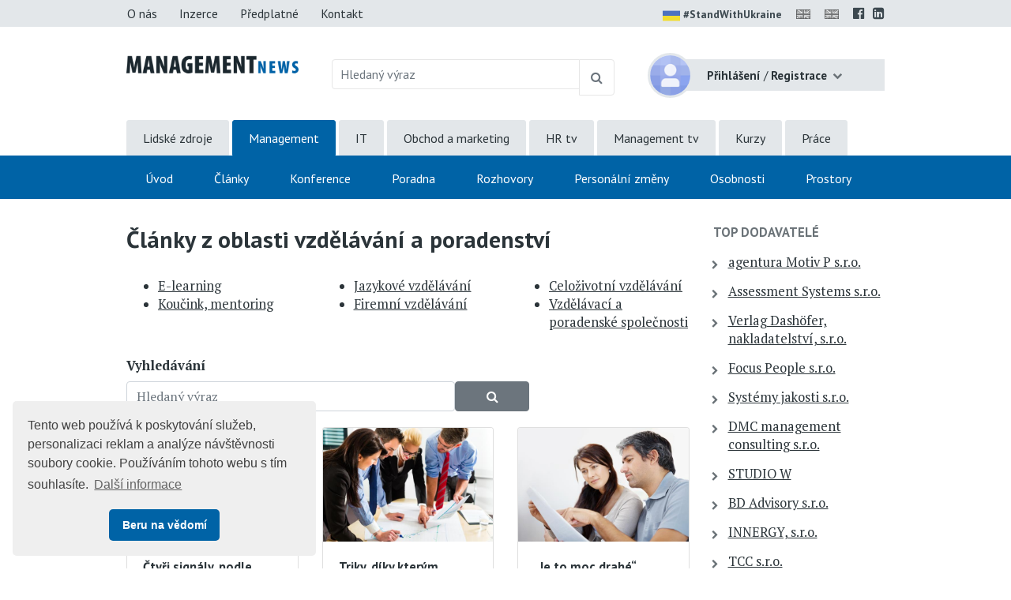

--- FILE ---
content_type: text/html;charset=UTF-8
request_url: https://www.managementnews.cz/portal/template/EcEduArticles/topic/1857122
body_size: 10513
content:
<!DOCTYPE html> <html lang="cs" prefix="og: http://ogp.me/ns#"> <head> <title>&#268;l&#225;nky | Management News</title> <meta name="viewport" content="width=device-width, initial-scale=1, shrink-to-fit=no"> <meta charset="utf-8"> <meta http-equiv="X-UA-Compatible" content="IE=edge"> <meta name="robots" content="index, follow"> <meta name="DC.Identifier" content="(SCHEME=ISSN) 2464-5192"> <meta name="author" content="(c) 2026 IVITERA a.s."> <meta name="copyright" content="(c) 2026 IVITERA a.s."> <link rel="shortcut icon" href="/favicon.ico"> <link rel="apple-touch-icon" href="https://www.managementnews.cz/apple-touch-icon.png"> <link rel="search" type="application/opensearchdescription+xml" href="/static/educity/xml/opensearch-managementnews.xml" title="managementnews.cz"> <meta name="theme-color" content="#0063a6"> <meta name="description" content="Čtěte Management&nbsp;News, informace pro Váš úspěšný manažerský rozvoj"> <link rel="dns-prefetch" href="//fonts.googleapis.com"> <link rel="preconnect" href="https://fonts.googleapis.com"> <link rel="dns-prefetch" href="//fonts.gstatic.com"> <link rel="preconnect" href="https://fonts.gstatic.com"> <link rel="dns-prefetch" href="//googleads.g.doubleclick.net"> <link rel="preconnect" href="https://googleads.g.doubleclick.net"> <link rel="dns-prefetch" href="//www.google-analytics.com"> <link rel="preconnect" href="https://www.google-analytics.com"> <link rel="dns-prefetch" href="//www.googleadservices.com"> <link rel="preconnect" href="https://www.googleadservices.com"> <meta name="google-site-verification" content="hxaz7UKGc21EClOLgP9eHPIo1CbN_QRU2pv33QdAr7g"> <link rel="alternate" title="Management News" href="/rss" type="application/rss+xml"> <script async src="https://www.googletagmanager.com/gtag/js"></script> <script>window.dataLayer=window.dataLayer||[];function gtag(){dataLayer.push(arguments)}gtag("js",new Date());gtag("config","AW-1071458108");gtag("config","G-PZY31QRZ4G");</script> </head> <body> <link href="https://fonts.googleapis.com/css2?family=PT+Sans:wght@400;700&family=PT+Serif:wght@400;700&display=swap" rel="stylesheet"> <link rel="stylesheet" href="/static/css/libraries/fontawesome4/font-awesome.min.css" media="all"> <link rel="stylesheet" href="/static/css/libraries/bootstrap4/bootstrap.min.css"> <link rel="stylesheet" href="/project-less.css?v=d456cab87d&s=EcEduArticles" media="all"> <script src="/static/js/libraries/jquery/jquery.min.js"></script> <header> <div id="header-main"> <nav id="top-line" class="hidden-print"> <div class="container"> <div class="row"> <div class="col-sm-7 text-left"> <a href="https://www.managementnews.cz/o-nas" title="O nás" class="btn btn-link ">O nás</a> <a href="https://www.managementnews.cz/inzerce" title="Nabídka inzerce" class="btn btn-link ">Inzerce</a> <a href="https://www.managementnews.cz/predplatne" title="Předplatné" class="btn btn-link ">Předplatné</a> <a href="https://www.managementnews.cz/kontakt" title="Kontaktní informace" class="btn btn-link ">Kontakt</a> </div> <div class="col-sm-5 text-right"> <a href="https://www.stojimezaukrajinou.cz" target="_blank" class="ukraine" style="display: inline-block; font-weight: bold; font-size: 90%; margin-right: 8px;"> <img src="/images/flag-ukraine.png" alt="ukraine" class="img-fluid" style="border-radius: 2px; height: 22px; margin-right: 4px;">#StandWithUkraine </a> <span id="google_translate_flag"> <a id="translation-link-en" title="Switch to English" href="?setlang=en"><img src="/images/english.gif" alt="EN" class="flag"></a> </span> <span id="google_translate_flag"> <a href="#" id="translation-link-en" data-lang="English" title="Google Translate to English"><img src="/images/english.gif" alt="EN"></a> </span> <script>$(document).on("click","#translation-link-en",function(){window.location.href="https://translate.google.com/translate?js=n&sl=cs&tl=en&u="+window.location.href});</script> <a href="https://www.facebook.com/managementnews.cz" target="_blank" rel="nofollow noreferrer" title="Profil Management News na Facebooku"><span class="fa fa-facebook-official"></span></a> <a href="https://www.linkedin.com/groups/8310020" target="_blank" rel="nofollow noreferrer" title="Management News LinkedIn skupina"><span class="fa fa-linkedin-square"></span></a> </div> </div> </div> </nav> <div id="logo-line" class="container"> <div class="row"> <div class="col-sm-3 col-8"> <div id="logo"> <a href="https://www.managementnews.cz" title="Management News"> <img src="/static/educity/images/news/design-mng/logo-news.png" alt="Management News" class="img-fluid hidden-xs"> </a> </div> </div> <div class="col-sm-5 d-none d-sm-block hidden-print"> <form method="get" action="https://www.managementnews.cz/hledej"> <div id="global-fulltext" class="input-group"> <input type="text" name="fulltext" value="" class="form-control" placeholder="Hledaný výraz" aria-label="Hledaný výraz" maxlength="50"> <div class="input-group-append"> <button class="btn btn-outline-secondary" type="submit" title="Hledej"><span class="fa fa-search"></span></button> </div> </div> </form> </div> <div class="col-sm-4 col-4"> <div id="usermenu" class="no-login hidden-print"> <div class="dropdown"> <img src="/static/educity/images/empty-image.png" data-lazy-src="/static/educity/images/news/usermenu-avatar.png" class="user-image" alt="no-avatar"> <div class="user-btn dropdown-toggle" data-toggle="dropdown" aria-haspopup="true" aria-expanded="false"> <span class="d-inline d-sm-none"><span class="fa fa-user"></span></span> <span class="d-none d-sm-inline"> <strong>Přihlášení</strong> <span class="delimiter">/</span> <strong>Registrace</strong> </span> </div> <div class="dropdown-menu dropdown-menu-right"> <a class="dropdown-item" href="https://www.managementnews.cz/prihlaseni" title="Přihlášení uživatele">Přihlaste se</a> <a class="dropdown-item" href="https://www.managementnews.cz/registrace" title="Registrace uživatelů">Zaregistrujte se</a> </div> </div> <div class="modal" id="subscription-info-popup" tabindex="-1" role="dialog"> <div class="modal-dialog"> <div class="modal-content"> <div class="modal-header"> <div class="modal-title">Informace o Vašem předplatném na Management News</div> <button type="button" class="close" data-dismiss="modal" aria-label="Zavřít"><span aria-hidden="true">&times;</span></button> </div> <div class="modal-body"> <br><strong>Historie Vašeho předplatného</strong> <br><em>žádné záznamy v historii</em> </div> </div> </div> </div> </div> </div> </div> </div> <div id="navigation" class="hidden-print"> <div id="global-navigation"> <div class="container"><ul class="menu"> <li class=" "> <a href="https://www.hrnews.cz/" title="Lidsk&#233; zdroje" data-label-content="Lidsk&#233; zdroje"> Lidsk&#233; zdroje </a> </li> <li class="active "> <a href="https://www.managementnews.cz/" title="Management" data-label-content="Management"> Management </a> </li> <li class=" "> <a href="https://www.abravito.cz/" title="IT" data-label-content="IT"> IT </a> </li> <li class=" "> <a href="https://www.salesnews.cz/" title="Obchod a marketing" data-label-content="Obchod a marketing"> Obchod a marketing </a> </li> <li class=" "> <a href="https://www.hrtv.cz/" title="HR tv" data-label-content="HR tv"> HR tv </a> </li> <li class=" "> <a href="https://www.managementtv.cz/" title="Management tv" data-label-content="Management tv"> Management tv </a> </li> <li class=" "> <a href="https://www.educity.cz/" title="Kurzy" data-label-content="Kurzy"> Kurzy </a> </li> <li class=" "> <a href="https://dreamjobs.managementnews.cz" title="Pr&#225;ce" data-label-content="Pr&#225;ce" target="_blank"> Pr&#225;ce </a> </li> </ul> </div> </div> <div id="main-navigation"> <div class="container"><ul class="menu"> <li class=" "> <a href="https://www.managementnews.cz/" title="&#218;vod" data-label-content="&#218;vod"> &#218;vod </a> </li> <li class=" "> <a href="https://www.managementnews.cz/manazer" title="&#268;l&#225;nky" data-label-content="&#268;l&#225;nky"> &#268;l&#225;nky </a> </li> <li class=" "> <a href="https://www.managementnews.cz/konference" title="Konference" data-label-content="Konference"> Konference </a> </li> <li class=" "> <a href="https://www.managementnews.cz/poradna-mng-news/" title="Poradna" data-label-content="Poradna"> Poradna </a> </li> <li class=" "> <a href="https://www.managementnews.cz/rozhovory" title="Rozhovory" data-label-content="Rozhovory"> Rozhovory </a> </li> <li class=" "> <a href="https://www.managementnews.cz/personalni-zmeny" title="Person&#225;ln&#237; zm&#283;ny" data-label-content="Person&#225;ln&#237; zm&#283;ny"> Person&#225;ln&#237; zm&#283;ny </a> </li> <li class=" "> <a href="https://www.managementnews.cz/osobnosti" title="Osobnosti" data-label-content="Osobnosti"> Osobnosti </a> </li> <li class=" "> <a href="https://www.managementnews.cz/skolici-prostory" title="Prostory" data-label-content="Prostory"> Prostory </a> </li> </ul> </div> </div> </div> </div> <div id="header-mobile"> <div class="container"> <div class="row"> <div class="col-8"> <div id="logo-mobile"> <a href="https://www.managementnews.cz" title="Management News"> <img src="/static/educity/images/news/design-mng/logo-news-white.png" alt="Management News" class="img-fluid"> </a> </div> </div> <div class="col-4 text-right"> <a href="javascript:;" class="mobile-menu-btn mobile-menu-btn-open"><span class="fa fa-bars"></span><span class="sr-only">Menu</span></a> </div> </div> </div> <div id="menu-mobile"> <div class="container"> <div class="row"> <div class="col-2 px-0 menu-close"><a href="javascript:;" class="mobile-menu-close"><span class="fa fa-times"></span></a></div> <div class="col-10 menu-switch"> <div class="row"> <div class="col-6 menu-switch-header">Rubriky</div> <div class="col-6 text-right"> <a href="javascript:;" class="mobile-menu-btn mobile-menu-switch-link" data-menu-remote=".menu-remote-search"><span class="fa fa-search"></span></a> <a href="javascript:;" class="mobile-menu-btn mobile-menu-switch-link" data-menu-remote=".menu-remote-user"><span class="fa fa-user"></span></a> <a href="javascript:;" class="mobile-menu-btn mobile-menu-switch-link hide" data-menu-remote=".menu-remote-navigation"><span class="fa fa-bars"></span></a> </div> </div> </div> </div> <div class="row"> <div class="col-2 mobile-menu-close"></div> <div class="col-10 menu-content"> <div class="menu-content-item menu-remote-navigation" data-header="Rubriky"> <ul class="menu"> <li class=" "> <a href="https://www.managementnews.cz/" title="&#218;vod" data-label-content="&#218;vod"> &#218;vod </a> </li> <li class=" "> <a href="https://www.managementnews.cz/manazer" title="&#268;l&#225;nky" data-label-content="&#268;l&#225;nky"> &#268;l&#225;nky </a> </li> <li class=" "> <a href="https://www.managementnews.cz/konference" title="Konference" data-label-content="Konference"> Konference </a> </li> <li class=" "> <a href="https://www.managementnews.cz/poradna-mng-news/" title="Poradna" data-label-content="Poradna"> Poradna </a> </li> <li class=" "> <a href="https://www.managementnews.cz/rozhovory" title="Rozhovory" data-label-content="Rozhovory"> Rozhovory </a> </li> <li class=" "> <a href="https://www.managementnews.cz/personalni-zmeny" title="Person&#225;ln&#237; zm&#283;ny" data-label-content="Person&#225;ln&#237; zm&#283;ny"> Person&#225;ln&#237; zm&#283;ny </a> </li> <li class=" "> <a href="https://www.managementnews.cz/osobnosti" title="Osobnosti" data-label-content="Osobnosti"> Osobnosti </a> </li> <li class=" "> <a href="https://www.managementnews.cz/skolici-prostory" title="Prostory" data-label-content="Prostory"> Prostory </a> </li> </ul> <div class="global-menu"><ul class="menu"> <li class=" "> <a href="https://www.hrnews.cz/" title="Lidsk&#233; zdroje" data-label-content="Lidsk&#233; zdroje"> Lidsk&#233; zdroje </a> </li> <li class="active "> <a href="https://www.managementnews.cz/" title="Management" data-label-content="Management"> Management </a> </li> <li class=" "> <a href="https://www.abravito.cz/" title="IT" data-label-content="IT"> IT </a> </li> <li class=" "> <a href="https://www.salesnews.cz/" title="Obchod a marketing" data-label-content="Obchod a marketing"> Obchod a marketing </a> </li> <li class=" "> <a href="https://www.hrtv.cz/" title="HR tv" data-label-content="HR tv"> HR tv </a> </li> <li class=" "> <a href="https://www.managementtv.cz/" title="Management tv" data-label-content="Management tv"> Management tv </a> </li> <li class=" "> <a href="https://www.educity.cz/" title="Kurzy" data-label-content="Kurzy"> Kurzy </a> </li> <li class=" "> <a href="https://dreamjobs.managementnews.cz" title="Pr&#225;ce" data-label-content="Pr&#225;ce" target="_blank"> Pr&#225;ce </a> </li> </ul> </div> </div> <div class="menu-content-item menu-remote-search hide" data-header="Hledat"> <div class="padding"> <form action="https://www.managementnews.cz/hledej" method="get"> <div class="form-group"> <label>Najděte si na Management News</label> <input type="text" class="form-control" name="fulltext" value="" maxlength="150"> </div> <button type="submit" class="btn btn-primary btn-block btn-flat">Vyhledat</button> </form> </div> </div> <div class="menu-content-item menu-remote-user hide" data-header="Uživatel"> <div class="padding"> <form action="https://www.managementnews.cz/prihlaseni" method="post"> <div class="form-group"> <label>Uživatelské jméno</label> <input type="text" name="username" class="form-control" required> </div> <div class="form-group"> <label>Heslo</label> <input type="password" name="password" class="form-control" required> </div> <input type="hidden" name="rememberlogin" value="1"> <input name="action" type="hidden" value="NemetonLoginUser"> <button type="submit" class="btn btn-primary btn-block btn-flat">Přihlásit se</button> </form> <br> <a href="https://www.managementnews.cz/zapomenute-heslo">Přeji si nové heslo</a><br> <a href="https://www.managementnews.cz/registrace">Registrace čtenáře</a> </div> </div> </div> </div> </div> </div> </div> </header> <main> <div class="container"> <div class="row"> <div class="col-md-9"> <h1>Články z&nbsp;oblasti vzdělávání a&nbsp;poradenství</h1> <div class="row topics-selector-component"> <div class="col-sm-4"> <ul> <li class=""> <a href="https://www.managementnews.cz/portal/template/EcEduArticles/topic/148694">E-learning</a> </li> <li class=""> <a href="https://www.managementnews.cz/portal/template/EcEduArticles/topic/148695">Kou&#269;ink, mentoring</a> </li> </ul></div><div class="col-sm-4"><ul> <li class=""> <a href="https://www.managementnews.cz/portal/template/EcEduArticles/topic/3258647">Jazykov&#233; vzd&#283;l&#225;v&#225;n&#237;</a> </li> <li class=""> <a href="https://www.managementnews.cz/portal/template/EcEduArticles/topic/148693">Firemn&#237; vzd&#283;l&#225;v&#225;n&#237;</a> </li> </ul></div><div class="col-sm-4"><ul> <li class=""> <a href="https://www.managementnews.cz/portal/template/EcEduArticles/topic/148696">Celo&#382;ivotn&#237; vzd&#283;l&#225;v&#225;n&#237;</a> </li> <li class=""> <a href="https://www.managementnews.cz/portal/template/EcEduArticles/topic/148697">Vzd&#283;l&#225;vac&#237; a poradensk&#233; spole&#269;nosti</a> </li> </ul></div><div class="col-sm-4"><ul> </ul> </div> </div> <div id="criteria-selector" class="hidden-print"> <form method="get"> <div id="criteria-selector-fulltext"> <div class="row no-gutters"> <div class="col-sm-7"> <div class="form-group"> <label for="fcrit-fulltext">Vyhledávání</label> <input type="text" name="fulltext" id="fcrit-fulltext" value="" class="form-control" placeholder="Hledaný výraz" autocomplete="off"> </div> </div> <div class="col-sm-2 col-6"> <label class="d-none d-sm-block">&nbsp;</label> <div class="pr-4"> <button type="submit" class="btn btn-secondary btn-block"><span class="fa fas fa-search"></span><span class="sr-only">Vyhledat</span></button> </div> </div> </div> </div> </form> </div> <div class="article-list pt-1"> <div class="row"> <div class="col-sm-4"> <div class="card card-no-border article-row"> <div class="row"> <div class="col-5 col-sm-12"> <a href="https://www.salesnews.cz/obchod-a-marketing/prodej-a-obchodni-dovednosti-id-2067005/ctyri-signaly-podle-kterych-poznate-ze-nema-cenu-s-potencial-id-4498406" title="&#268;ty&#345;i sign&#225;ly, podle kter&#253;ch pozn&#225;te, &#382;e nem&#225; cenu s potenci&#225;ln&#237;m klientem ztr&#225;cet &#269;as" target="_blank" rel="noopener"> <img class="card-img-top" src="/static/educity/images/empty-image.png" data-lazy-src="https://www.managementnews.cz/download-4499393-864-1767793796093.jpeg" alt=""> </a> </div> <div class="col-7 col-sm-12"> <div class="card-body"> <h3 class="card-title"><a href="https://www.salesnews.cz/obchod-a-marketing/prodej-a-obchodni-dovednosti-id-2067005/ctyri-signaly-podle-kterych-poznate-ze-nema-cenu-s-potencial-id-4498406" title="&#268;ty&#345;i sign&#225;ly, podle kter&#253;ch pozn&#225;te, &#382;e nem&#225; cenu s potenci&#225;ln&#237;m klientem ztr&#225;cet &#269;as" rel="noopener">&#268;ty&#345;i sign&#225;ly, podle kter&#253;ch pozn&#225;te, &#382;e nem&#225; cenu s potenci&#225;ln&#237;m klientem ztr&#225;cet &#269;as</a></h3> <p class="card-text d-none d-lg-block"> Ne u všech potenciálních klientů se vyplatí investovat do nich čas a snažit se jim prodat váš… </p> </div> </div> </div> </div> </div> <div class="col-sm-4"> <div class="card card-no-border article-row"> <div class="row"> <div class="col-5 col-sm-12"> <a href="https://www.salesnews.cz/obchod-a-marketing/prodej-a-obchodni-dovednosti-id-2067005/triky-diky-kterym-snadneji-s-potencialnim-klientem-uzavrete-id-4496163" title="Triky, d&#237;ky kter&#253;m snadn&#283;ji s potenci&#225;ln&#237;m klientem uzav&#345;ete obchod" target="_blank" rel="noopener"> <img class="card-img-top" src="/static/educity/images/empty-image.png" data-lazy-src="https://www.managementnews.cz/download-3251083-864-1513935507040.jpeg" alt=""> </a> </div> <div class="col-7 col-sm-12"> <div class="card-body"> <h3 class="card-title"><a href="https://www.salesnews.cz/obchod-a-marketing/prodej-a-obchodni-dovednosti-id-2067005/triky-diky-kterym-snadneji-s-potencialnim-klientem-uzavrete-id-4496163" title="Triky, d&#237;ky kter&#253;m snadn&#283;ji s potenci&#225;ln&#237;m klientem uzav&#345;ete obchod" rel="noopener">Triky, d&#237;ky kter&#253;m snadn&#283;ji s potenci&#225;ln&#237;m klientem uzav&#345;ete obchod</a></h3> <p class="card-text d-none d-lg-block"> Je známý fakt, že při rozhodování klienta o obchodní nabídce nehrají roli pouze fakta a čísla, ale… </p> </div> </div> </div> </div> </div> <div class="col-sm-4"> <div class="card card-no-border article-row"> <div class="row"> <div class="col-5 col-sm-12"> <a href="https://www.salesnews.cz/obchod-a-marketing/prodej-a-obchodni-dovednosti-id-2067005/je-to-moc-drahe-naucte-se-vyporadat-s-touto-castou-namitkou-id-4495409" title="&#8222;Je to moc drah&#233;&#8220;. Nau&#269;te se vypo&#345;&#225;dat s touto &#269;astou n&#225;mitkou klient&#367;" target="_blank" rel="noopener"> <img class="card-img-top" src="/static/educity/images/empty-image.png" data-lazy-src="https://www.managementnews.cz/download-3249144-864-1513931437776.jpeg" alt=""> </a> </div> <div class="col-7 col-sm-12"> <div class="card-body"> <h3 class="card-title"><a href="https://www.salesnews.cz/obchod-a-marketing/prodej-a-obchodni-dovednosti-id-2067005/je-to-moc-drahe-naucte-se-vyporadat-s-touto-castou-namitkou-id-4495409" title="&#8222;Je to moc drah&#233;&#8220;. Nau&#269;te se vypo&#345;&#225;dat s touto &#269;astou n&#225;mitkou klient&#367;" rel="noopener">&#8222;Je to moc drah&#233;&#8220;. Nau&#269;te se vypo&#345;&#225;dat s touto &#269;astou n&#225;mitkou klient&#367;</a></h3> <p class="card-text d-none d-lg-block"> Stížnost na cenu ze strany zákazníka je problém, který je starý jako obchod sám. A protože se s ním… </p> </div> </div> </div> </div> </div> </div><div class="row"> <div class="col-sm-4"> <div class="card card-no-border article-row"> <div class="row"> <div class="col-5 col-sm-12"> <a href="https://www.salesnews.cz/obchod-a-marketing/prodej-a-obchodni-dovednosti-id-2067005/prvni-dojem-je-klicovy-jak-pozitivne-zapusobit-na-zakaznika-id-4491846" title="Prvn&#237; dojem je kl&#237;&#269;ov&#253;: Jak pozitivn&#283; zap&#367;sobit na z&#225;kazn&#237;ka b&#283;hem prvn&#237; minuty" target="_blank" rel="noopener"> <img class="card-img-top" src="/static/educity/images/empty-image.png" data-lazy-src="https://www.managementnews.cz/download-3252303-864-1513937779637.jpeg" alt=""> </a> </div> <div class="col-7 col-sm-12"> <div class="card-body"> <h3 class="card-title"><a href="https://www.salesnews.cz/obchod-a-marketing/prodej-a-obchodni-dovednosti-id-2067005/prvni-dojem-je-klicovy-jak-pozitivne-zapusobit-na-zakaznika-id-4491846" title="Prvn&#237; dojem je kl&#237;&#269;ov&#253;: Jak pozitivn&#283; zap&#367;sobit na z&#225;kazn&#237;ka b&#283;hem prvn&#237; minuty" rel="noopener">Prvn&#237; dojem je kl&#237;&#269;ov&#253;: Jak pozitivn&#283; zap&#367;sobit na z&#225;kazn&#237;ka b&#283;hem prvn&#237; minuty</a></h3> <p class="card-text d-none d-lg-block"> Dojem, který prodejce udělá na potenciálního zákazníka, hraje klíčovou roli v&nbsp;tom, jestli bude… </p> </div> </div> </div> </div> </div> <div class="col-sm-4"> <div class="card card-no-border article-row"> <div class="row"> <div class="col-5 col-sm-12"> <a href="https://www.salesnews.cz/obchod-a-marketing/prodej-a-obchodni-dovednosti-id-2067005/skryte-problemy-ktere-musite-umet-odhalit-hned-na-zacatku-vy-id-4470483" title="Skryt&#233; probl&#233;my, kter&#233; mus&#237;te um&#283;t odhalit hned na za&#269;&#225;tku vyjedn&#225;v&#225;n&#237; s klientem" target="_blank" rel="noopener"> <img class="card-img-top" src="/static/educity/images/empty-image.png" data-lazy-src="https://www.managementnews.cz/download-3251037-864-1513935425563.jpeg" alt=""> </a> </div> <div class="col-7 col-sm-12"> <div class="card-body"> <h3 class="card-title"><a href="https://www.salesnews.cz/obchod-a-marketing/prodej-a-obchodni-dovednosti-id-2067005/skryte-problemy-ktere-musite-umet-odhalit-hned-na-zacatku-vy-id-4470483" title="Skryt&#233; probl&#233;my, kter&#233; mus&#237;te um&#283;t odhalit hned na za&#269;&#225;tku vyjedn&#225;v&#225;n&#237; s klientem" rel="noopener">Skryt&#233; probl&#233;my, kter&#233; mus&#237;te um&#283;t odhalit hned na za&#269;&#225;tku vyjedn&#225;v&#225;n&#237; s klientem</a></h3> <p class="card-text d-none d-lg-block"> Většině obchodníků se někdy stane, že domlouvají nadějný obchod s&nbsp;potenciálním klientem, aby… </p> </div> </div> </div> </div> </div> <div class="col-sm-4"> <div class="card card-no-border article-row"> <div class="row"> <div class="col-5 col-sm-12"> <a href="https://www.salesnews.cz/obchod-a-marketing/prodej-a-obchodni-dovednosti-id-2067005/sedm-frazi-ktere-vam-pomohou-dotahnout-obchodni-schuzku-ke-z-id-4468364" title="Sedm fr&#225;z&#237;, kter&#233; v&#225;m pomohou dot&#225;hnout obchodn&#237; sch&#367;zku ke zd&#225;rn&#233;mu konci" target="_blank" rel="noopener"> <img class="card-img-top" src="/static/educity/images/empty-image.png" data-lazy-src="https://www.managementnews.cz/download-3250200-864-1513933556769.jpeg" alt=""> </a> </div> <div class="col-7 col-sm-12"> <div class="card-body"> <h3 class="card-title"><a href="https://www.salesnews.cz/obchod-a-marketing/prodej-a-obchodni-dovednosti-id-2067005/sedm-frazi-ktere-vam-pomohou-dotahnout-obchodni-schuzku-ke-z-id-4468364" title="Sedm fr&#225;z&#237;, kter&#233; v&#225;m pomohou dot&#225;hnout obchodn&#237; sch&#367;zku ke zd&#225;rn&#233;mu konci" rel="noopener">Sedm fr&#225;z&#237;, kter&#233; v&#225;m pomohou dot&#225;hnout obchodn&#237; sch&#367;zku ke zd&#225;rn&#233;mu konci</a></h3> <p class="card-text d-none d-lg-block"> Chcete uzavírat více obchodů a dosahovat tak svých obchodních cílů? Poradíme vám sedm jednoduchých,… </p> </div> </div> </div> </div> </div> </div><div class="row"> <div class="col-sm-4"> <div class="card card-no-border article-row"> <div class="row"> <div class="col-5 col-sm-12"> <a href="https://www.salesnews.cz/obchod-a-marketing/prodej-a-obchodni-dovednosti-id-2067005/naucte-se-vyjednavat-jako-profesional-pomoci-techto-tipu-id-4462781" title="Nau&#269;te se vyjedn&#225;vat jako profesion&#225;l pomoc&#237; t&#283;chto tip&#367;" target="_blank" rel="noopener"> <img class="card-img-top" src="/static/educity/images/empty-image.png" data-lazy-src="https://www.managementnews.cz/download-3249352-864-1513931748118.bmp" alt=""> </a> </div> <div class="col-7 col-sm-12"> <div class="card-body"> <h3 class="card-title"><a href="https://www.salesnews.cz/obchod-a-marketing/prodej-a-obchodni-dovednosti-id-2067005/naucte-se-vyjednavat-jako-profesional-pomoci-techto-tipu-id-4462781" title="Nau&#269;te se vyjedn&#225;vat jako profesion&#225;l pomoc&#237; t&#283;chto tip&#367;" rel="noopener">Nau&#269;te se vyjedn&#225;vat jako profesion&#225;l pomoc&#237; t&#283;chto tip&#367;</a></h3> <p class="card-text d-none d-lg-block"> Obchodní vyjednávání se v mnohém neliší od jakéhokoliv jiného typu vyjednávání. Snažíte se vcítit do… </p> </div> </div> </div> </div> </div> <div class="col-sm-4"> <div class="card card-no-border article-row"> <div class="row"> <div class="col-5 col-sm-12"> <a href="https://www.salesnews.cz/obchod-a-marketing/prodej-a-obchodni-dovednosti-id-2067005/ctyri-vlastnosti-obchodni-nabidky-kterou-klient-neodmitne-id-4460745" title="&#268;ty&#345;i vlastnosti obchodn&#237; nab&#237;dky, kterou klient neodm&#237;tne" target="_blank" rel="noopener"> <img class="card-img-top" src="/static/educity/images/empty-image.png" data-lazy-src="https://www.managementnews.cz/download-3248877-864-1513930913120.jpeg" alt=""> </a> </div> <div class="col-7 col-sm-12"> <div class="card-body"> <h3 class="card-title"><a href="https://www.salesnews.cz/obchod-a-marketing/prodej-a-obchodni-dovednosti-id-2067005/ctyri-vlastnosti-obchodni-nabidky-kterou-klient-neodmitne-id-4460745" title="&#268;ty&#345;i vlastnosti obchodn&#237; nab&#237;dky, kterou klient neodm&#237;tne" rel="noopener">&#268;ty&#345;i vlastnosti obchodn&#237; nab&#237;dky, kterou klient neodm&#237;tne</a></h3> <p class="card-text d-none d-lg-block"> I když je každá oblast podnikání unikátní a technologie i očekávání klientů se neustále vyvíjí,… </p> </div> </div> </div> </div> </div> <div class="col-sm-4"> <div class="card card-no-border article-row"> <div class="row"> <div class="col-5 col-sm-12"> <a href="https://www.salesnews.cz/obchod-a-marketing/prodej-a-obchodni-dovednosti-id-2067005/hrani-na-city-jako-nutnost-emoce-ktere-u-klienta-rozhoduji-o-id-4460744" title="Hran&#237; na city jako nutnost: Emoce, kter&#233; u klienta rozhoduj&#237; o n&#225;kupu produktu" target="_blank" rel="noopener"> <img class="card-img-top" src="/static/educity/images/empty-image.png" data-lazy-src="https://www.managementnews.cz/download-3572438-864-1539091498002.jpeg" alt=""> </a> </div> <div class="col-7 col-sm-12"> <div class="card-body"> <h3 class="card-title"><a href="https://www.salesnews.cz/obchod-a-marketing/prodej-a-obchodni-dovednosti-id-2067005/hrani-na-city-jako-nutnost-emoce-ktere-u-klienta-rozhoduji-o-id-4460744" title="Hran&#237; na city jako nutnost: Emoce, kter&#233; u klienta rozhoduj&#237; o n&#225;kupu produktu" rel="noopener">Hran&#237; na city jako nutnost: Emoce, kter&#233; u klienta rozhoduj&#237; o n&#225;kupu produktu</a></h3> <p class="card-text d-none d-lg-block"> Mnozí si myslíme, že se rozhodujeme hlavně racionálně. A to především v&nbsp;otázkách byznysu,… </p> </div> </div> </div> </div> </div> </div><div class="row"> </div> </div> <div class="text-right"> <div class="pagination-overview count gray-text">Výpis <span>1</span> až <span>9</span> z celkem <span>459</span></div> <div class="hidden-xs d-none d-sm-block"> <ul class="pagination"> <li class="page-item active disabled"><span class="page-link">1</span></li> <li class="page-item"><a href="/portal/template/EcEduArticles/topic/1857122?from=2" class="page page-link">2</a></li> <li class="page-item"><a href="/portal/template/EcEduArticles/topic/1857122?from=3" class="page page-link">3</a></li> <li class="page-item"><a href="/portal/template/EcEduArticles/topic/1857122?from=4" class="page page-link">4</a></li> <li class="page-item"><a href="/portal/template/EcEduArticles/topic/1857122?from=5" class="page page-link">5</a></li> <li class="page-item"><a href="/portal/template/EcEduArticles/topic/1857122?from=2" class="arrow page-link" title="Další stránka" rel="next">&raquo;</a></li> <li class="page-item"><a href="/portal/template/EcEduArticles/topic/1857122?from=51" class="arrow page-link" title="Poslední stránka">Poslední</a></li> </ul> </div> <div class="visible-xs-block d-block d-sm-none"> <ul class="pagination pagination-mobile"> <li class="page-item next"><a href="/portal/template/EcEduArticles/topic/1857122?from=2" class="page-link" title="Další stránka" rel="next">Další stránka</a></li> </ul> </div> </div> <script>$(document).on("ready",function(){$("#criteria-selector > form").attr("action",window.location.href.split("?")[0]);$(".topics-selector-component a").on("click",function(a){a.preventDefault();$("#criteria-selector > form").attr("action",$(this).attr("href"));$("#criteria-selector > form").submit()})});</script> </div> <div class="col-md-3"> <aside class="right-column "> <div id="top-companies" class="right-block hidden-print"> <h3><a href="https://www.educity.cz/ "/portal/template/EcEduCompanies")" target="_blank">TOP dodavatelé</a></h3> <div id="top-companies-list"> <div class="row"> <div class="col-md-12 col-sm-6 col-xs-12"> <ul> <li><a href="https://www.educity.cz/firmy/agentura-motiv-p-s-r-o-id-523?istop=2" data-company-logo="/logos/523.png" data-company-id="523" target="noopener">agentura Motiv P s.r.o.</a></li> <li><a href="https://www.educity.cz/firmy/assessment-systems-s-r-o-id-842?istop=2" data-company-logo="/logos/842.png" data-company-id="842" target="noopener">Assessment Systems s.r.o.</a></li> <li><a href="https://www.educity.cz/firmy/verlag-dashofer-nakladatelstvi-s-r-o-id-4547?istop=2" data-company-logo="/logos/4547.png" data-company-id="4547" target="noopener">Verlag Dash&#246;fer, nakladatelstv&#237;, s.r.o.</a></li> <li><a href="https://www.educity.cz/firmy/focus-people-s-r-o-id-3106811?istop=2" data-company-logo="/logos/3106811.png" data-company-id="3106811" target="noopener">Focus People s.r.o.</a></li> <li><a href="https://www.educity.cz/firmy/systemy-jakosti-s-r-o-id-114437?istop=2" data-company-logo="/logos/114437.png" data-company-id="114437" target="noopener">Syst&#233;my jakosti s.r.o.</a></li> <li><a href="https://www.educity.cz/firmy/dmc-management-consulting-s-r-o-id-712274?istop=2" data-company-logo="/logos/712274.png" data-company-id="712274" target="noopener">DMC management consulting s.r.o.</a></li> <li><a href="https://www.educity.cz/firmy/studio-w-id-832?istop=2" data-company-logo="/logos/832.png" data-company-id="832" target="noopener">STUDIO W</a></li> <li><a href="https://www.educity.cz/firmy/bd-advisory-s-r-o-id-1266904?istop=2" data-company-logo="/logos/1266904.png" data-company-id="1266904" target="noopener">BD Advisory s.r.o.</a></li> <li><a href="https://www.educity.cz/firmy/innergy-s-r-o-id-2010231?istop=2" data-company-logo="/logos/2010231.png" data-company-id="2010231" target="noopener">INNERGY, s.r.o.</a></li> <li><a href="https://www.educity.cz/firmy/tcc-s-r-o-id-227?istop=2" data-company-logo="/logos/227.png" data-company-id="227" target="noopener">TCC s.r.o.</a></li> <li><a href="https://www.educity.cz/firmy/shine-leadership-s-r-o-id-25861?istop=2" data-company-logo="/logos/25861.png" data-company-id="25861" target="noopener">Shine Leadership s.r.o.</a></li> <li><a href="https://www.educity.cz/firmy/td-synnex-as-czech-s-r-o-id-4938?istop=2" data-company-logo="/logos/4938.png" data-company-id="4938" target="noopener">TD SYNNEX AS Czech s.r.o.</a></li> <li><a href="https://www.educity.cz/firmy/gopas-a-s-pocitacova-skola-id-599?istop=2" data-company-logo="/logos/599.png" data-company-id="599" target="noopener">GOPAS, a.s. - Po&#269;&#237;ta&#269;ov&#225; &#353;kola</a></li> <li><a href="https://www.educity.cz/firmy/image-lab-s-r-o-id-650?istop=2" data-company-logo="/logos/650.png" data-company-id="650" target="noopener">Image Lab s.r.o.</a></li> </ul> </div> <div class="col-md-12 col-sm-6 col-xs-12"> <ul> <li><a href="https://www.educity.cz/firmy/ace-consulting-s-r-o-id-447?istop=2" data-company-logo="/logos/447.png" data-company-id="447" target="noopener">ACE CONSULTING, s.r.o.</a></li> <li><a href="https://www.educity.cz/firmy/humancraft-id-44430?istop=2" data-company-logo="/logos/44430.png" data-company-id="44430" target="noopener">humancraft</a></li> <li><a href="https://www.educity.cz/firmy/pumpedu-s-r-o-id-3972413?istop=2" data-company-logo="/logos/3972413.png" data-company-id="3972413" target="noopener">Pumpedu s.r.o.</a></li> <li><a href="https://www.educity.cz/firmy/tayllorcox-id-1205550?istop=2" data-company-logo="/logos/1205550.png" data-company-id="1205550" target="noopener">TAYLLORCOX</a></li> <li><a href="https://www.educity.cz/firmy/tcc-online-id-3082874?istop=2" data-company-logo="/logos/3082874.png" data-company-id="3082874" target="noopener">TCC online</a></li> <li><a href="https://www.educity.cz/firmy/quality-point-id-3485418?istop=2" data-company-logo="/logos/3485418.png" data-company-id="3485418" target="noopener">Quality Point</a></li> <li><a href="https://www.educity.cz/firmy/1-vox-s-r-o-id-188?istop=2" data-company-logo="/logos/188.png" data-company-id="188" target="noopener">1. VOX s.r.o.</a></li> <li><a href="https://www.educity.cz/firmy/edu-trainings-s-r-o-id-3326630?istop=2" data-company-logo="/logos/3326630.png" data-company-id="3326630" target="noopener">EDU Trainings s.r.o.</a></li> <li><a href="https://www.educity.cz/firmy/anag-spol-s-r-o-id-1133?istop=2" data-company-logo="/logos/1133.png" data-company-id="1133" target="noopener">ANAG, spol. s r.o.</a></li> <li><a href="https://www.educity.cz/firmy/empire-the-know-how-institute-id-131310?istop=2" data-company-logo="/logos/131310.png" data-company-id="131310" target="noopener">EMPIRE the Know-How Institute</a></li> <li><a href="https://www.educity.cz/firmy/alef-training-center-id-3832?istop=2" data-company-logo="/logos/3832.png" data-company-id="3832" target="noopener">ALEF Training center</a></li> <li><a href="https://www.educity.cz/firmy/ict-pro-s-r-o-id-1729994?istop=2" data-company-logo="/logos/1729994.png" data-company-id="1729994" target="noopener">ICT Pro s.r.o.</a></li> <li><a href="https://www.educity.cz/firmy/franklincovey-ceska-republika-a-slovenska-republika-id-265728?istop=2" data-company-logo="/logos/265728.png" data-company-id="265728" target="noopener">FranklinCovey &#268;esk&#225; republika a Slovensk&#225; republika</a></li> <li><a href="https://www.educity.cz/firmy/okskoleni-cz-id-316?istop=2" data-company-logo="/logos/316.png" data-company-id="316" target="noopener">OKskoleni.cz</a></li> <li><a href="https://www.educity.cz/firmy/bova-polygon-s-r-o-id-492?istop=2" data-company-logo="/logos/492.png" data-company-id="492" target="noopener">BOVA POLYGON s.r.o.</a></li> </ul> </div> </div> </div> </div> <div class="right-block right-block-gray hidden-print"> <h3><a href="https://www.managementnews.cz/poptavka">Hledáte dodavatele vzdělávání a&nbsp;poradenství?</a></h3> <p>ZDARMA Vám doporučíme trenéry, lektory, kouče a dodavatele školení, kurzů či poradenství. </p> <a href="https://www.managementnews.cz/poptavka" class="btn btn-primary">Zadat poptávku</a> </div> <div id="ajax-part-173" style="display:none;"></div><script type="text/javascript">$(document).ready(function(){$("#ajax-part-173").load("/portal/template/EcAjaxNavigationLoad?navigationTemplate=EcNewsConferenceOffers.vm",false,function(){$("#ajax-part-173").fadeIn(1500,function(){})})});</script> <div id="ajax-part-904" style="display:none;"></div><script type="text/javascript">$(document).ready(function(){$("#ajax-part-904").load("/portal/template/EcAjaxNavigationLoad?navigationTemplate=EcNewsPlaceReviews.vm",false,function(){$("#ajax-part-904").fadeIn(1500,function(){})})});</script> <div id="ajax-part-91" style="display:none;"></div><script type="text/javascript">$(document).ready(function(){$("#ajax-part-91").load("/portal/template/EcAjaxNavigationLoad?navigationTemplate=EcNewsAudioArticles.vm",false,function(){$("#ajax-part-91").fadeIn(1500,function(){})})});</script> <div class="right-block"> <h3><a href="https://www.managementnews.cz/nejctenejsi-clanky">Nejčtenější články</a></h3> <ol> <li><a href="https://www.hrnews.cz/lidske-zdroje/rozvoj-id-2698897/jak-prezentovat-12-kroku-ktere-z-vas-udelaji-sebevedomeho-re-id-4469433">Jak prezentovat: 12 krok&#367;, kter&#233; z v&#225;s ud&#283;laj&#237; sebev&#283;dom&#233;ho &#345;e&#269;n&#237;ka</a></li> <li><a href="https://www.hrnews.cz/lidske-zdroje/hodnoceni-id-2698896/paradox-jmenem-esop-cesti-zamestnanci-mu-zatim-nerozumeji-kv-id-4496982">Paradox jm&#233;nem ESOP. &#268;e&#353;t&#237; zam&#283;stnanci mu zat&#237;m nerozum&#283;j&#237;, kv&#367;li pod&#237;lu ve firm&#283; by ale &#353;li se mzdou dol&#367;</a></li> <li><a href="https://www.managementnews.cz/manazer/rizeni-firmy-id-147972/jak-rozdat-odmeny-id-4492382">Jak rozdat odm&#283;ny?</a></li> <li><a href="https://www.managementnews.cz/manazer/rizeni-firmy-id-147972/pay-fair-moderni-pruzkum-odmenovani-miri-po-cesku-i-na-slove-id-4469415">Pay-Fair: Modern&#237; pr&#367;zkum odm&#283;&#328;ov&#225;n&#237; m&#237;&#345;&#237; po &#268;esku i na Slovensko</a></li> <li><a href="https://www.managementnews.cz/manazer/vedeni-lidi-id-147960/neprichazejte-o-podrizene-z-generace-z-tri-tipy-jak-si-je-ud-id-4469287">Nep&#345;ich&#225;zejte o pod&#345;&#237;zen&#233; z Generace Z: T&#345;i tipy, jak si je udr&#382;et</a></li> </ol> </div> <div class="right-block hidden-print"> <h3>Články s výukou angličtiny</h3> <ol> <li><a href="https://www.managementnews.cz/dual/manazer/manazerske-dovednosti-id-147962/vypraveni-pribehu-klic-k-uspesne-prezentaci-id-4502280">Vypr&#225;v&#283;n&#237; p&#345;&#237;b&#283;hu: Kl&#237;&#269; k &#250;sp&#283;&#353;n&#233; prezentaci</a></li> <li><a href="https://www.managementnews.cz/dual/manazer/vedeni-lidi-id-147960/varovna-znameni-ze-vasem-tymu-panuje-toxicke-pracovni-prostr-id-4501479">Varovn&#225; znamen&#237;, &#382;e va&#353;em t&#253;mu panuje toxick&#233; pracovn&#237; prost&#345;ed&#237;</a></li> <li><a href="https://www.managementnews.cz/dual/manazer/vedeni-lidi-id-147960/chcete-byt-charismaticti-4-kroky-ktere-vam-pomohou-id-4501445">Chcete b&#253;t charismati&#269;t&#237;? 4 kroky, kter&#233; v&#225;m pomohou</a></li> </ol> </div> </aside> </div> </div> </div> </main> <footer class="hidden-print"> <div class="container"> <div class="row"> <div class="col-sm-5"> <div id="copyright"> Copyright &#169; 2026 <a href="https://www.ivitera.com/" title="IVITERA a.s." target="_blank" rel="noopener">IVITERA&nbsp;a.s.</a> <span>Veškeré články, infomace a&nbsp;materiály publikované na serveru Management News nesmějí být dále šířeny, kopírovány nebo v&nbsp;jakékoli podobě publikovány bez svolení společnosti IVITERA&nbsp;a.s.</span> </div> <span class="issn">ISSN 2464-5192</span> </div> <div class="col-sm-6"> <div class="row"> <div class="col-sm-6"> <p><a href="https://www.managementnews.cz/o-nas" title="O Management News">O Management News</a></p> <p><a href="https://www.managementnews.cz/publikovat-obsah" title="Publikovat obsah na Management News">Publikovat obsah</a></p> <p><a href="https://www.managementnews.cz/inzerce" title="Nabídka inzerce" class="link">Inzerce</a></p> </div> <div class="col-sm-6"> <p><a href="https://www.managementnews.cz/predplatne" title="Předplatné">Předplatné</a></p> <p><a href="https://www.managementnews.cz/dokumenty/zasady-zpracovani-osobnich-udaju">Zásady zpracování osobních údajů</a></p> <p><a href="https://www.managementnews.cz/kontakt" title="Kontaktní informace">Kontakt</a></p> </div> </div> <div class="footer-social-links"> <a href="https://www.facebook.com/managementnews.cz" target="_blank" rel="nofollow noreferrer" title="Profil Management News na Facebooku"><span class="fa fa-facebook-official"></span></a> <a href="https://www.linkedin.com/groups/8310020" target="_blank" rel="nofollow noreferrer" title="Management News LinkedIn skupina"><span class="fa fa-linkedin-square"></span></a> </div> </div> <div class="col-sm-1"> <a href="#" class="top"><span class="fa fa-chevron-up"></span><span class="d-inline d-sm-none">Nahoru</span></a> </div> </div> </div> </footer> <script src="/static/js/libraries/cookieconsent/cookieconsent.min.js"></script> <style rel="stylesheet" type="text/css">.cc-window{opacity:1;-webkit-transition:opacity 1s ease;transition:opacity 1s ease}.cc-window.cc-invisible{opacity:0}.cc-animate.cc-revoke{-webkit-transition:transform 1s ease;-webkit-transition:-webkit-transform 1s ease;transition:-webkit-transform 1s ease;transition:transform 1s ease;transition:transform 1s ease,-webkit-transform 1s ease}.cc-animate.cc-revoke.cc-top{-webkit-transform:translateY(-2em);transform:translateY(-2em)}.cc-animate.cc-revoke.cc-bottom{-webkit-transform:translateY(2em);transform:translateY(2em)}.cc-animate.cc-revoke.cc-active.cc-top{-webkit-transform:translateY(0);transform:translateY(0)}.cc-animate.cc-revoke.cc-active.cc-bottom{-webkit-transform:translateY(0);transform:translateY(0)}.cc-revoke:hover{-webkit-transform:translateY(0);transform:translateY(0)}.cc-grower{max-height:0;overflow:hidden;-webkit-transition:max-height 1s;transition:max-height 1s}.cc-revoke,.cc-window{position:fixed;overflow:hidden;-webkit-box-sizing:border-box;box-sizing:border-box;font-family:Helvetica,Calibri,Arial,sans-serif;font-size:16px;line-height:1.5em;display:-webkit-box;display:-ms-flexbox;display:flex;-ms-flex-wrap:nowrap;flex-wrap:nowrap;z-index:9999}.cc-window.cc-static{position:static}.cc-window.cc-floating{padding:2em;max-width:24em;-webkit-box-orient:vertical;-webkit-box-direction:normal;-ms-flex-direction:column;flex-direction:column}.cc-window.cc-banner{padding:1em 1.8em;width:100%;-webkit-box-orient:horizontal;-webkit-box-direction:normal;-ms-flex-direction:row;flex-direction:row}.cc-revoke{padding:.5em}.cc-revoke:hover{text-decoration:underline}.cc-header{font-size:18px;font-weight:700}.cc-btn,.cc-close,.cc-link,.cc-revoke{cursor:pointer}.cc-link{opacity:.8;display:inline-block;padding:.2em;text-decoration:underline}.cc-link:hover{opacity:1}.cc-link:active,.cc-link:visited{color:initial}.cc-btn{display:block;padding:.4em .8em;font-size:.9em;font-weight:700;border-width:2px;border-style:solid;text-align:center;white-space:nowrap}.cc-highlight .cc-btn:first-child{background-color:transparent;border-color:transparent}.cc-highlight .cc-btn:first-child:focus,.cc-highlight .cc-btn:first-child:hover{background-color:transparent;text-decoration:underline}.cc-close{display:block;position:absolute;top:.5em;right:.5em;font-size:1.6em;opacity:.9;line-height:.75}.cc-close:focus,.cc-close:hover{opacity:1}.cc-revoke.cc-top{top:0;left:3em;border-bottom-left-radius:.5em;border-bottom-right-radius:.5em}.cc-revoke.cc-bottom{bottom:0;left:3em;border-top-left-radius:.5em;border-top-right-radius:.5em}.cc-revoke.cc-left{left:3em;right:unset}.cc-revoke.cc-right{right:3em;left:unset}.cc-top{top:1em}.cc-left{left:1em}.cc-right{right:1em}.cc-bottom{bottom:1em}.cc-floating>.cc-link{margin-bottom:1em}.cc-floating .cc-message{display:block;margin-bottom:1em}.cc-window.cc-floating .cc-compliance{-webkit-box-flex:1;-ms-flex:1 0 auto;flex:1 0 auto}.cc-window.cc-banner{-webkit-box-align:center;-ms-flex-align:center;align-items:center}.cc-banner.cc-top{left:0;right:0;top:0}.cc-banner.cc-bottom{left:0;right:0;bottom:0}.cc-banner .cc-message{display:block;-webkit-box-flex:1;-ms-flex:1 1 auto;flex:1 1 auto;max-width:100%;margin-right:1em}.cc-compliance{display:-webkit-box;display:-ms-flexbox;display:flex;-webkit-box-align:center;-ms-flex-align:center;align-items:center;-ms-flex-line-pack:justify;align-content:space-between}.cc-floating .cc-compliance>.cc-btn{-webkit-box-flex:1;-ms-flex:1;flex:1}.cc-btn+.cc-btn{margin-left:.5em}@media print{.cc-revoke,.cc-window{display:none}}@media screen and (max-width:900px){.cc-btn{white-space:normal}}@media screen and (max-width:414px) and (orientation:portrait),screen and (max-width:736px) and (orientation:landscape){.cc-window.cc-top{top:0}.cc-window.cc-bottom{bottom:0}.cc-window.cc-banner,.cc-window.cc-floating,.cc-window.cc-left,.cc-window.cc-right{left:0;right:0}.cc-window.cc-banner{-webkit-box-orient:vertical;-webkit-box-direction:normal;-ms-flex-direction:column;flex-direction:column}.cc-window.cc-banner .cc-compliance{-webkit-box-flex:1;-ms-flex:1 1 auto;flex:1 1 auto}.cc-window.cc-floating{max-width:none}.cc-window .cc-message{margin-bottom:1em}.cc-window.cc-banner{-webkit-box-align:unset;-ms-flex-align:unset;align-items:unset}.cc-window.cc-banner .cc-message{margin-right:0}}.cc-floating.cc-theme-classic{padding:1.2em;border-radius:5px}.cc-floating.cc-type-info.cc-theme-classic .cc-compliance{text-align:center;display:inline;-webkit-box-flex:0;-ms-flex:none;flex:none}.cc-theme-classic .cc-btn{border-radius:5px}.cc-theme-classic .cc-btn:last-child{min-width:140px}.cc-floating.cc-type-info.cc-theme-classic .cc-btn{display:inline-block}.cc-theme-edgeless.cc-window{padding:0}.cc-floating.cc-theme-edgeless .cc-message{margin:2em;margin-bottom:1.5em}.cc-banner.cc-theme-edgeless .cc-btn{margin:0;padding:.8em 1.8em;height:100%}.cc-banner.cc-theme-edgeless .cc-message{margin-left:1em}.cc-floating.cc-theme-edgeless .cc-btn+.cc-btn{margin-left:0}</style> <script>window.addEventListener("load",function(){window.cookieconsent.initialise({palette:{popup:{background:"#efefef",text:"#404040"},button:{background:"#0063a6",text:"#ffffff"}},theme:"classic",position:"bottom-left",content:{message:"Tento web používá k&nbsp;poskytování služeb, personalizaci reklam a&nbsp;analýze návštěvnosti soubory cookie. Používáním tohoto webu s&nbsp;tím souhlasíte.",dismiss:"Beru na vědomí",link:"Další&nbsp;informace",href:"https://www.managementnews.cz/dokumenty/informace-o-cookies"}})});</script> <script type="text/javascript" src="/project-scripts.js?v=d456cab87d&s=EcEduArticles"></script> <script type="text/javascript">function phpads_deliverActiveX(a){document.write(a)};</script> </body> </html>